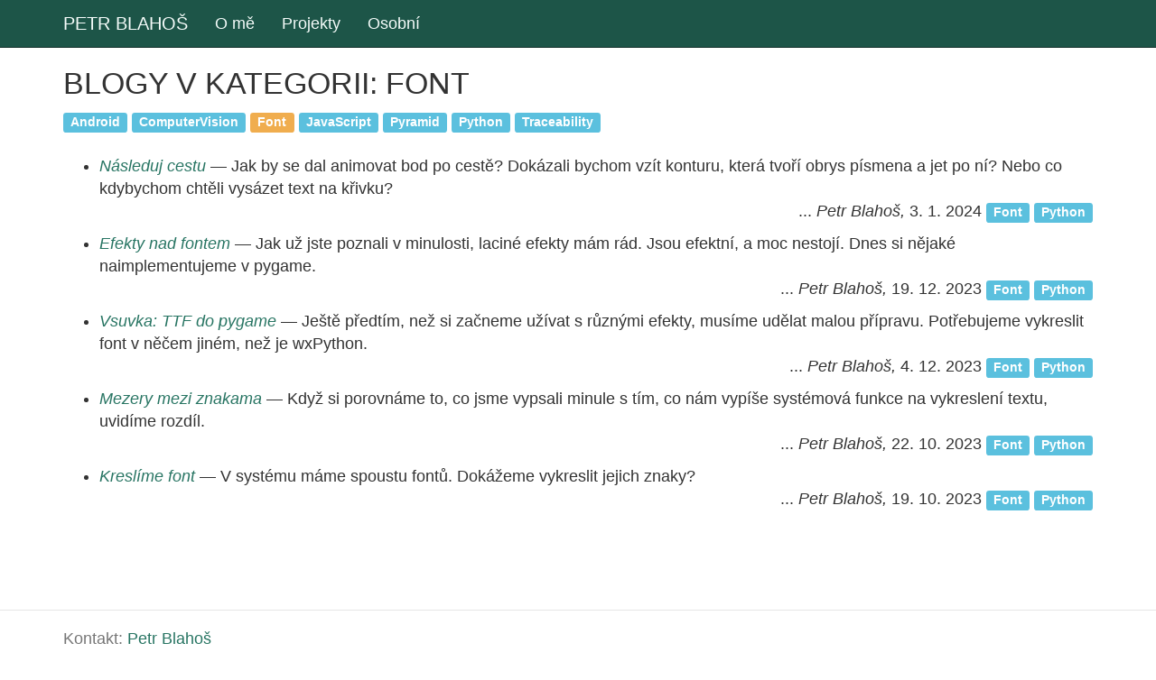

--- FILE ---
content_type: text/html
request_url: https://blahos.com/blog/categories/font/
body_size: 2035
content:
<!DOCTYPE html>
<html>
<head>
<meta charset="utf-8">
<meta http-equiv="X-UA-Compatible" content="IE=edge">
<meta name="viewport" content="width=device-width, initial-scale=1.0">
<meta name="description" content="production traceability system">
<meta name="author" content="petr.blahos.com">
<link rel="icon" href="../../../favicon.png" sizes="32x32">
<link rel="stylesheet" href="../../../locb/css/bootstrap.min.css">
<link rel="stylesheet" href="../../../locb/css/theme.css">
<link rel="stylesheet" href="../../../static/pygments.css">
<script src="../../../locb/js/jquery.min.js"></script>
<script src="../../../locb/js/bootstrap.min.js"></script>
<title>Font</title>
</head>
<body>
<a href="#content" class="sr-only sr-only-focusable">Přeskočit na hlavní obsah</a>
<!-- Menubar -->
<header>
<nav class="navbar navbar-inverse navbar-fixed-top" role="navigation">
    <div class="container">
        <div class="navbar-header">
            <button type="button" class="navbar-toggle collapsed" data-toggle="collapse" data-target="#bs-navbar" aria-controls="bs-navbar" aria-expanded="false">
            <span class="sr-only">Toggle navigation</span>
            <span class="icon-bar"></span>
            <span class="icon-bar"></span>
            <span class="icon-bar"></span>
            </button>
	    <a class="navbar-brand" href="/"><span id="blog-title">PETR BLAHOŠ</span></a>
        </div><!-- /.navbar-header -->
        <div class="collapse navbar-collapse" id="bs-navbar" aria-expanded="false">
	    <ul class="nav navbar-nav">
		<li><a href="../../../">O mě</a></li>
		
		  <li><a href="../../../projects/">Projekty</a></li>
		
		  <li><a href="../../../personal/">Osobní</a></li>
		
	    </ul>

	    <ul class="nav navbar-nav navbar-right">
	    <!--
                <%block name="belowtitle">
                %if len(translations) > 1:
                    <li>${base.html_translations()}</li>
                %endif
                </%block>
                % if show_sourcelink:
                    <%block name="sourcelink"></%block>
                %endif
                ${template_hooks['menu_alt']()}
	    -->
            </ul>
        </div><!-- /.navbar-collapse -->
    </div><!-- /.container -->
</nav>
</header>

<!-- End of Menubar -->

<div class="container" id="content" role="main">
    <div class="body-content">
        <!--Body content-->
        <div class="row">
	    
<h1>Blogy v kategorii: Font</h1>
  
  <div>
  
    <a href="../android/" class="label label-info">
	    Android</a>
  
    <a href="../cv/" class="label label-info">
	    ComputerVision</a>
  
    <a href="./" class="label label-warning">
	    Font</a>
  
    <a href="../javascript/" class="label label-info">
	    JavaScript</a>
  
    <a href="../pyramid/" class="label label-info">
	    Pyramid</a>
  
    <a href="../python/" class="label label-info">
	    Python</a>
  
    <a href="../traceability/" class="label label-info">
	    Traceability</a>
  
  </div>
  <br>

  
  <ul class="fl">
    
    <li><i><a href="../../font-bezier/">Následuj cestu</a></i> —
      Jak by se dal animovat bod po cestě? Dokázali bychom vzít konturu, která
tvoří obrys písmena a jet po ní? Nebo co kdybychom chtěli vysázet text
na křivku?

      <p class="meta">...
      <i>Petr Blahoš,</i>
      3. 1. 2024
      
        
      
        
      
        
          <a href="./" class="label label-info">Font</a>
        
      
        
      
        
      
        
          <a href="../python/" class="label label-info">Python</a>
        
      
        
      
      </p>
    
    <li><i><a href="../../font-pgm-effects/">Efekty nad fontem</a></i> —
      Jak už jste poznali v minulosti, laciné efekty mám rád. Jsou efektní,
a moc nestojí. Dnes si nějaké naimplementujeme v pygame.

      <p class="meta">...
      <i>Petr Blahoš,</i>
      19. 12. 2023
      
        
      
        
      
        
          <a href="./" class="label label-info">Font</a>
        
      
        
      
        
      
        
          <a href="../python/" class="label label-info">Python</a>
        
      
        
      
      </p>
    
    <li><i><a href="../../font-pygame-svg/">Vsuvka: TTF do pygame</a></i> —
      Ještě předtím, než si začneme užívat s různými efekty, musíme udělat malou
přípravu. Potřebujeme vykreslit font v něčem jiném, než je wxPython.

      <p class="meta">...
      <i>Petr Blahoš,</i>
      4. 12. 2023
      
        
      
        
      
        
          <a href="./" class="label label-info">Font</a>
        
      
        
      
        
      
        
          <a href="../python/" class="label label-info">Python</a>
        
      
        
      
      </p>
    
    <li><i><a href="../../font-kerning/">Mezery mezi znakama</a></i> —
      Když si porovnáme to, co jsme vypsali minule s tím, co nám vypíše systémová
funkce na vykreslení textu, uvidíme rozdíl.

      <p class="meta">...
      <i>Petr Blahoš,</i>
      22. 10. 2023
      
        
      
        
      
        
          <a href="./" class="label label-info">Font</a>
        
      
        
      
        
      
        
          <a href="../python/" class="label label-info">Python</a>
        
      
        
      
      </p>
    
    <li><i><a href="../../font-draw/">Kreslíme font</a></i> —
      V systému máme spoustu fontů. Dokážeme vykreslit jejich znaky?

      <p class="meta">...
      <i>Petr Blahoš,</i>
      19. 10. 2023
      
        
      
        
      
        
          <a href="./" class="label label-info">Font</a>
        
      
        
      
        
      
        
          <a href="../python/" class="label label-info">Python</a>
        
      
        
      
      </p>
    
  </ul>


        </div>
        <!--End of body content-->

    </div>
</div>
<footer id="footer">
    <div class="container footer">Kontakt: <a href="mailto:petr@blahos.com">Petr Blahoš</a></div>
    <div class="container footer small">Osoba zapsaná v živnostenském rejstříku.</div>
</footer>
</body>
</html>


--- FILE ---
content_type: text/css
request_url: https://blahos.com/locb/css/theme.css
body_size: 4045
content:
body {
    padding-top: 52px;
    font-size: 180%;
    font-family: Arial,Helvetica,sans-serif;
}
h1 {
  text-transform: uppercase;
}
#container {
    width: 960px;
    margin: 0 auto;
}

#contentcolumn {
    max-width: 760px;
}
#q {
    width: 150px;
}

img {
    max-width: 90%;
}

.postbox {
    border-bottom: 2px solid darkgrey;
    margin-bottom: 12px;
}

.titlebox {
    text-align: right;
}

#addthisbox {margin-bottom: 12px;}

td.label {
    /* Issue #290 */
    background-color: inherit;
}

.footnote-reference {
    /* Issue 290 */
    vertical-align: super;
    font-size: xx-small;
}


.caption {
    /* Issue 292 */
    text-align: center;
    padding-top: 1em;
}

div.figure > img,
div.figure > a > img {
    /* Issue 292 */
    display: block;
    margin-left: auto;
    margin-right: auto;
}

blockquote p, blockquote {
  font-size: 17.5px;
  font-weight: 300;
  line-height: 1.25;
}

ul.bricks > li {
    display: inline;
    background-color: lightblue;
    padding: 8px;
    border-radius: 5px;
    line-height: 3;
    white-space:nowrap;
    margin: 3px;
}

.at300b, .stMainServices, .stButton, .stButton_gradient {
    box-sizing: content-box;
}

pre, pre code {
    white-space: pre;
    word-wrap: normal;
    overflow: auto;
}

article.post-micro {
    font-family: Georgia, 'Times New Roman', Times, serif;
    font-size: 1.5em;
}

.image-block {
    display: inline-block;
}

.flowr_row {
    width: 100%;
}

.tags {
    padding-left: 0;
    margin-left: -5px;
    list-style: none;
    text-align: center;

}

.tags > li {
    display: inline-block;
    min-width: 10px;
    padding: 3px 7px;
    font-size: 12px;
    font-weight: bold;
    line-height: 1;
    color: #fff;
    text-align: center;
    white-space: nowrap;
    vertical-align: baseline;
    background-color: #999;
    border-radius: 10px;
}

.tags > li a {
    color: #fff;
}

.metadata p:before,
.postlist .listdate:after {
    content: " — ";
}

.metadata p:first-of-type:before {
    content: "";
}

.metadata p {
    display: inline;
}

.posttranslations h3 {
    display: inline;
    font-size: 1em;
    font-weight: bold;
}

.posttranslations h3:last-child {
    display: none;
}

.entry-content {
    margin-top: 1em;
}

.navbar-brand {
    padding: 0 15px;
}

.navbar-brand #blog-title {
    padding: 15px 0;
    display: inline-block;
}

.navbar-brand #logo {
    max-width: 100%;
}

.navbar-brand>img {
    display: inline;
}

.row {
    margin: 0;
}

/* for alignment with Bootstrap's .entry-content styling */
.entry-summary {
    margin-top: 1em;
}

/* Custom page footer */
#footer {
    margin-top: 99px;
    padding-top: 19px;
    padding-bottom: 40px;
    color: #777;
    border-top: 1px solid #e5e5e5;
}

.codetable {
    table-layout: fixed;
}

.codetable pre {
    overflow-x: scroll;
}

/* hat tip bootstrap/html5 boilerplate */
@media print {
    *, *:before, *:after {
        font-family: Garamond, Junicode, serif;
    }

    body {
        font-size: 12pt;
    }

    article .entry-title a[href]:after,
    article .metadata a[href]:after,
    article .tags a[href]:after {
        content: "";
    }

    article .metadata .sourceline {
        display: none;
    }

    article .metadata .linkline a[href]:after {
        content: " (" attr(href) ")";
    }

    .navbar {
        display: none;
    }
}

.text-block-two-column-list ul {
  margin: 0;
  padding: 0;
  list-style: none;
  font-size: 0;
}
.text-block-two-column-list li {
  display: inline-block;
  width: 50%;
  font-size: 18px;
  margin: 15px 0;
  padding: 15px 15px;
  vertical-align: top;
}
.text-block-two-column-list strong {
  font-size: 180%;
  font-weight: normal;
  display: block;
}

.text-fancy-list ul {
  margin: 0;
  padding: 0;
  list-style: none;
  font-size: 0;
}

.text-fancy-list li {
  display: block;
  font-size: 18px;
  margin: 15px 0;
  padding: 15px 15px;
  vertical-align: top;
}
.meta {
    text-align: right;
}

@media (max-width:600px) {
  .text-block-two-column-list li {
    display: inline-block;
    width: 100%;
  }
}


--- FILE ---
content_type: text/css
request_url: https://blahos.com/static/pygments.css
body_size: 4136
content:
.hll { background-color: #ffffcc }
.c { color: #8f5902; font-style: italic } /* Comment */
.err { color: #a40000; border: 1px solid #ef2929 } /* Error */
.g { color: #000000 } /* Generic */
.k { color: #204a87; font-weight: bold } /* Keyword */
.l { color: #000000 } /* Literal */
.n { color: #000000 } /* Name */
.o { color: #ce5c00; font-weight: bold } /* Operator */
.x { color: #000000 } /* Other */
.p { color: #000000; font-weight: bold } /* Punctuation */
.ch { color: #8f5902; font-style: italic } /* Comment.Hashbang */
.cm { color: #8f5902; font-style: italic } /* Comment.Multiline */
.cp { color: #8f5902; font-style: italic } /* Comment.Preproc */
.cpf { color: #8f5902; font-style: italic } /* Comment.PreprocFile */
.c1 { color: #8f5902; font-style: italic } /* Comment.Single */
.cs { color: #8f5902; font-style: italic } /* Comment.Special */
.gd { color: #a40000 } /* Generic.Deleted */
.ge { color: #000000; font-style: italic } /* Generic.Emph */
.gr { color: #ef2929 } /* Generic.Error */
.gh { color: #000080; font-weight: bold } /* Generic.Heading */
.gi { color: #00A000 } /* Generic.Inserted */
.go { color: #000000; font-style: italic } /* Generic.Output */
.gp { color: #8f5902 } /* Generic.Prompt */
.gs { color: #000000; font-weight: bold } /* Generic.Strong */
.gu { color: #800080; font-weight: bold } /* Generic.Subheading */
.gt { color: #a40000; font-weight: bold } /* Generic.Traceback */
.kc { color: #204a87; font-weight: bold } /* Keyword.Constant */
.kd { color: #204a87; font-weight: bold } /* Keyword.Declaration */
.kn { color: #204a87; font-weight: bold } /* Keyword.Namespace */
.kp { color: #204a87; font-weight: bold } /* Keyword.Pseudo */
.kr { color: #204a87; font-weight: bold } /* Keyword.Reserved */
.kt { color: #204a87; font-weight: bold } /* Keyword.Type */
.ld { color: #000000 } /* Literal.Date */
.m { color: #0000cf; font-weight: bold } /* Literal.Number */
.s { color: #4e9a06 } /* Literal.String */
.na { color: #c4a000 } /* Name.Attribute */
.nb { color: #204a87 } /* Name.Builtin */
.nc { color: #000000 } /* Name.Class */
.no { color: #000000 } /* Name.Constant */
.nd { color: #5c35cc; font-weight: bold } /* Name.Decorator */
.ni { color: #ce5c00 } /* Name.Entity */
.ne { color: #cc0000; font-weight: bold } /* Name.Exception */
.nf { color: #000000 } /* Name.Function */
.nl { color: #f57900 } /* Name.Label */
.nn { color: #000000 } /* Name.Namespace */
.nx { color: #000000 } /* Name.Other */
.py { color: #000000 } /* Name.Property */
.nt { color: #204a87; font-weight: bold } /* Name.Tag */
.nv { color: #000000 } /* Name.Variable */
.ow { color: #204a87; font-weight: bold } /* Operator.Word */
.w { color: #f8f8f8; text-decoration: underline } /* Text.Whitespace */
.mb { color: #0000cf; font-weight: bold } /* Literal.Number.Bin */
.mf { color: #0000cf; font-weight: bold } /* Literal.Number.Float */
.mh { color: #0000cf; font-weight: bold } /* Literal.Number.Hex */
.mi { color: #0000cf; font-weight: bold } /* Literal.Number.Integer */
.mo { color: #0000cf; font-weight: bold } /* Literal.Number.Oct */
.sa { color: #4e9a06 } /* Literal.String.Affix */
.sb { color: #4e9a06 } /* Literal.String.Backtick */
.sc { color: #4e9a06 } /* Literal.String.Char */
.dl { color: #4e9a06 } /* Literal.String.Delimiter */
.sd { color: #8f5902; font-style: italic } /* Literal.String.Doc */
.s2 { color: #4e9a06 } /* Literal.String.Double */
.se { color: #4e9a06 } /* Literal.String.Escape */
.sh { color: #4e9a06 } /* Literal.String.Heredoc */
.si { color: #4e9a06 } /* Literal.String.Interpol */
.sx { color: #4e9a06 } /* Literal.String.Other */
.sr { color: #4e9a06 } /* Literal.String.Regex */
.s1 { color: #4e9a06 } /* Literal.String.Single */
.ss { color: #4e9a06 } /* Literal.String.Symbol */
.bp { color: #3465a4 } /* Name.Builtin.Pseudo */
.fm { color: #000000 } /* Name.Function.Magic */
.vc { color: #000000 } /* Name.Variable.Class */
.vg { color: #000000 } /* Name.Variable.Global */
.vi { color: #000000 } /* Name.Variable.Instance */
.vm { color: #000000 } /* Name.Variable.Magic */
.il { color: #0000cf; font-weight: bold } /* Literal.Number.Integer.Long */